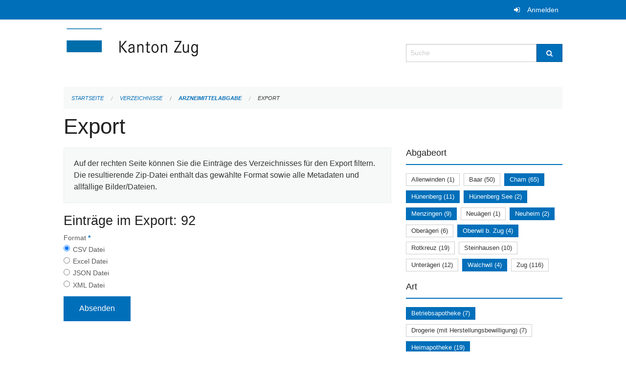

--- FILE ---
content_type: text/html; charset=UTF-8
request_url: https://verzeichnisse.zug.ch/directories/arzneimittelabgabe/+export?keywords=art%3ABetriebsapotheke%2Bart%3AHeimapotheke%2Bart%3APrivatapotheke+%28%C3%A4rztlich%29+nat%C3%BCrliche+Person%2Bart%3APrivatapotheke+%28%C3%A4rztlich%29+juristische+Person%2Bart%3Afachtechn.+verantwortliche+Person%2Bart%3APrivatapotheke+%28Komplement%C3%A4rmedizin%29+nat%C3%BCrliche+Person%2Bart%3ADrogenlabor%2Babgabeort%3AWalchwil%2Babgabeort%3AH%C3%BCnenberg+See%2Babgabeort%3ACham%2Babgabeort%3AMenzingen%2Babgabeort%3ANeuheim%2Babgabeort%3AOberwil+b.+Zug%2Babgabeort%3AH%C3%BCnenberg&page=0&past_only=0&published_only=0&upcoming_only=0
body_size: 5170
content:
<!DOCTYPE html>
<html
    class="no-js"
    lang="de-CH"
    xmlns="http://www.w3.org/1999/xhtml" data-version="2025.71">
<head>
    <meta charset="utf-8" />
    <meta name="viewport" content="width=device-width, initial-scale=1.0" />

    
    <meta name="intercoolerjs:use-actual-http-method" content="true" />

    <title id="page-title">
        Export
    </title>
    <!-- This site is running on the
          ___              ____               ____ _                 _
         / _ \ _ __   ___ / ___| _____   __  / ___| | ___  _   _  __| |
        | | | | '_ \ / _ \ |  _ / _ \ \ / / | |   | |/ _ \| | | |/ _` |
        | |_| | | | |  __/ |_| | (_) \ V /  | |___| | (_) | |_| | (_| |
         \___/|_| |_|\___|\____|\___/ \_/    \____|_|\___/ \__,_|\__,_|

         Have a look at the source code: https://onegov.readthedocs.org
     -->
    
    <style>.slider{opacity:0;}</style>
    <link rel="stylesheet" type="text/css" href="https://verzeichnisse.zug.ch/theme/onegov.org.foundation-2025.71-135280b836118956d120c1dd703831386c3c7df4.css">
    <link rel="stylesheet" type="text/css" href="https://verzeichnisse.zug.ch/static/font-awesome/css/font-awesome.min.css___2025.71">
    

    
    
    
    
    
    <link rel="icon" href="data:;base64,iVBORw0KGgo=">
    <meta name="theme-color" content="#006fba">

    

<meta property="og:type" content="website" />
<meta property="og:url" content="https://verzeichnisse.zug.ch/directories/arzneimittelabgabe/+export?keywords=art%3ABetriebsapotheke%2Bart%3AHeimapotheke%2Bart%3APrivatapotheke+%28%C3%A4rztlich%29+nat%C3%BCrliche+Person%2Bart%3APrivatapotheke+%28%C3%A4rztlich%29+juristische+Person%2Bart%3Afachtechn.+verantwortliche+Person%2Bart%3APrivatapotheke+%28Komplement%C3%A4rmedizin%29+nat%C3%BCrliche+Person%2Bart%3ADrogenlabor%2Babgabeort%3AWalchwil%2Babgabeort%3AH%C3%BCnenberg+See%2Babgabeort%3ACham%2Babgabeort%3AMenzingen%2Babgabeort%3ANeuheim%2Babgabeort%3AOberwil+b.+Zug%2Babgabeort%3AH%C3%BCnenberg&amp;page=0&amp;past_only=0&amp;published_only=0&amp;upcoming_only=0" />


<meta property="og:site_name" content="Verzeichnisse Kanton Zug">

<meta property="og:locale" content="de_CH">
<meta property="og:locale:alternate" content="fr_CH">


    
    

<link rel="stylesheet" type="text/css" href="https://verzeichnisse.zug.ch/7da9c72a3b5f9e060b898ef7cd714b8a/jquery.datetimepicker.css.bundle.css?c013e2a6">
<link rel="stylesheet" type="text/css" href="https://verzeichnisse.zug.ch/7da9c72a3b5f9e060b898ef7cd714b8a/chosen.bundle.css?df2ed9ff">
<link rel="stylesheet" type="text/css" href="https://verzeichnisse.zug.ch/7da9c72a3b5f9e060b898ef7cd714b8a/geo-mapbox.bundle.css?0deacf46">
<link rel="stylesheet" type="text/css" href="https://verzeichnisse.zug.ch/7da9c72a3b5f9e060b898ef7cd714b8a/photoswipe.bundle.css?22605327"></head>

<body data-mapbox-token="pk.eyJ1Ijoic2VhbnRpcyIsImEiOiJjaW02ZW92OXEwMDRpeG1rbXZ5ZXJxdmtlIn0.cYzFzNi7AB4vYJgokrPVwQ" id="page-directories-arzneimittelabgabe-export" class="is-logged-out directory-entry-collection-layout" data-default-marker-color="#006fba" data-default-lat="47.15983786686978" data-default-lon="8.530540466308596" data-default-zoom="11" data-default-marker-icon="f111">
    
    <a class="show-for-sr" href="#content">Navigation überspringen</a>

    <div class="ie-11-wrapper">
      <main>

        <header >
          
          
          <div class="globals">
            <div class="row">
              <div class="columns small-12">
                  <div class="global-header">
                      
                  </div>
                <ul>
                  <li>
                    
                    
                      
    <a class="login" href="https://verzeichnisse.zug.ch/auth/login?skip=0&amp;to=%2Fdirectories%2Farzneimittelabgabe%2F%2Bexport%3Fkeywords%3Dart%253ABetriebsapotheke%252Bart%253AHeimapotheke%252Bart%253APrivatapotheke%2B%2528%25C3%25A4rztlich%2529%2Bnat%25C3%25BCrliche%2BPerson%252Bart%253APrivatapotheke%2B%2528%25C3%25A4rztlich%2529%2Bjuristische%2BPerson%252Bart%253Afachtechn.%2Bverantwortliche%2BPerson%252Bart%253APrivatapotheke%2B%2528Komplement%25C3%25A4rmedizin%2529%2Bnat%25C3%25BCrliche%2BPerson%252Bart%253ADrogenlabor%252Babgabeort%253AWalchwil%252Babgabeort%253AH%25C3%25BCnenberg%2BSee%252Babgabeort%253ACham%252Babgabeort%253AMenzingen%252Babgabeort%253ANeuheim%252Babgabeort%253AOberwil%2Bb.%2BZug%252Babgabeort%253AH%25C3%25BCnenberg%26page%3D0%26past_only%3D0%26published_only%3D0%26upcoming_only%3D0">Anmelden</a>

                    
                  </li>
                </ul>
              </div>
            </div>
          </div>

          <div class="row header">
            <div class="small-12 medium-8 columns logo">
              <a href="https://verzeichnisse.zug.ch/" aria-label="Zurück zur Startseite">
                <img src="https://verzeichnisse.zug.ch/storage/4225e76ad1004efb2dd435bc930537d02f3fd1c4723b096d68de96657ef1a0e3" alt="Logo" title="Verzeichnisse Kanton Zug"/>
                
              </a>
            </div>
            <div class="small-12 medium-4 columns">
              
              <form class="searchbox" action="https://verzeichnisse.zug.ch/search" method="GET" data-typeahead="on" data-typeahead-source="https://verzeichnisse.zug.ch/search/suggest" data-typeahead-target="https://verzeichnisse.zug.ch/search">
                <div class="row collapse">
                    <div class="columns small-10">
                        <label for="search" class="show-for-sr">Suche</label>
                        <input id="search" data-typeahead-subject type="text" name="q" placeholder="Suche" autocomplete="off" autocorrect="off" required maxlength="200" />
                        <button type="reset" class="reset-button" tabindex="-1"></button>
                    </div>
                    <div class="columns small-2">
                        <button type="submit" class="button postfix" aria-label="Suche">
                          <i class="fa fa-search"></i>
                        </button>
                    </div>
                </div>
                <div class="row typeahead">
                  <div class="columns small-12" data-typeahead-container>
                  </div>
                </div>
              </form>
            </div>
          </div>

          <div class="row locals">
              <div class="small-12 columns">
                  
    <div class="main-navigation empty">
        
        <div class="clearfix"></div>
    </div>

                  
    
        
    

                  
    <nav role="navigation" aria-label="Sie sind hier">
        <ul class="breadcrumbs">
            
                <li class="">
    <a href="https://verzeichnisse.zug.ch/">Startseite</a>
</li>
            
                <li class="">
    <a href="https://verzeichnisse.zug.ch/directories">Verzeichnisse</a>
</li>
            
                <li class="">
    <a href="https://verzeichnisse.zug.ch/directories/arzneimittelabgabe">Arzneimittelabgabe</a>
</li>
            
                <li class="current">
    <a href="#">Export</a>
</li>
            
        </ul>
    </nav>

              </div>
          </div>

          <div class="row alerts">
            <div class="small-12 columns" id="alert-boxes">
              
              
              
    

            </div>
          </div>
        </header>

        

        <article class="row content without-sidebar-links">
          <div class="small-12 columns">
            <div class="row">
                <div class="small-12 columns">
                  <section role="main" id="content">
                    <h1 class="main-title"><div></div>
        Export
    <div></div></h1>
                    
        <div class="row">
            <div class="small-12 medium-8 columns">
                <div class="panel">
                    Auf der rechten Seite können Sie die Einträge des Verzeichnisses für den Export filtern. Die resultierende Zip-Datei enthält das gewählte Format sowie alle Metadaten und allfällige Bilder/Dateien.
                </div>
                <h3>Einträge im Export: 92</h3>
                
    <form class="" method="POST" enctype="multipart/form-data" action="https://verzeichnisse.zug.ch/directories/arzneimittelabgabe/+export?keywords=art%3ABetriebsapotheke%2Bart%3AHeimapotheke%2Bart%3APrivatapotheke+%28%C3%A4rztlich%29+nat%C3%BCrliche+Person%2Bart%3APrivatapotheke+%28%C3%A4rztlich%29+juristische+Person%2Bart%3Afachtechn.+verantwortliche+Person%2Bart%3APrivatapotheke+%28Komplement%C3%A4rmedizin%29+nat%C3%BCrliche+Person%2Bart%3ADrogenlabor%2Babgabeort%3AWalchwil%2Babgabeort%3AH%C3%BCnenberg+See%2Babgabeort%3ACham%2Babgabeort%3AMenzingen%2Babgabeort%3ANeuheim%2Babgabeort%3AOberwil+b.+Zug%2Babgabeort%3AH%C3%BCnenberg&amp;page=0&amp;past_only=0&amp;published_only=0&amp;upcoming_only=0" data-image-upload-url="https://verzeichnisse.zug.ch/images/upload.json?csrf-token=215a396f68520695bb892dabf9de1a90da54238eb57ebcbda7104a27247aed89.aW6EQA.62mGqunQE5gqpZp-DJxsjfkEJHg" data-image-list-url="https://verzeichnisse.zug.ch/images/json" data-file-upload-url="https://verzeichnisse.zug.ch/files/upload.json?order_by=name&amp;csrf-token=215a396f68520695bb892dabf9de1a90da54238eb57ebcbda7104a27247aed89.aW6EQA.62mGqunQE5gqpZp-DJxsjfkEJHg" data-file-list-url="https://verzeichnisse.zug.ch/files/json?order_by=name" data-sitecollection-url="https://verzeichnisse.zug.ch/sitecollection" id="">
        
            
            
                <div class="formfields ">
                    
    
        <div class="row field-csrf_token field-type-csrftokenfield False"><div class="large-12 columns">
        
            
                <input id="csrf_token" name="csrf_token" type="hidden" value="20260119202136##1fe2f398eeeb305ebbbbb895b8ded9094b6bb871">
                
            
            
        
    </div></div>
    

                    <div class="clearfix"></div>
                </div>
            
        
            
            
                <div class="formfields ">
                    
    
        <div class="row field-file_format field-type-radiofield False"><div class="large-12 columns">
        
            
            
                

                <div class="group-label">
                    
     
    
    
        
        
            <span class="label-text">Format</span>
            <span class="label-required">*</span>
            

            
            <ul id="file_format" placeholder=""><li><input aria-required checked id="file_format-0" name="file_format" type="radio" value="csv"> <label for="file_format-0">CSV Datei</label></li><li><input aria-required id="file_format-1" name="file_format" type="radio" value="xlsx"> <label for="file_format-1">Excel Datei</label></li><li><input aria-required id="file_format-2" name="file_format" type="radio" value="json"> <label for="file_format-2">JSON Datei</label></li><li><input aria-required id="file_format-3" name="file_format" type="radio" value="xml"> <label for="file_format-3">XML Datei</label></li></ul>
        
    

                </div>
                
            
        
    </div></div>
    

                    <div class="clearfix"></div>
                </div>
            
        
        
        
            
            
                <input type="submit" value="Absenden" class="button">
            
            
        
    </form>

            </div>
            <div class="columns small-12 medium-4">
                <div class="filter-panel">
                    <div class="filter-periods">
                        <h2 class="filter-title">Abgabeort</h2>
                        
    <ul class="tags">
        <li class="click-through">
            <span
                class="False blank-label False">
    <a href="https://verzeichnisse.zug.ch/directories/arzneimittelabgabe/+export?keywords=art%3ABetriebsapotheke%2Bart%3AHeimapotheke%2Bart%3APrivatapotheke+%28%C3%A4rztlich%29+nat%C3%BCrliche+Person%2Bart%3APrivatapotheke+%28%C3%A4rztlich%29+juristische+Person%2Bart%3Afachtechn.+verantwortliche+Person%2Bart%3APrivatapotheke+%28Komplement%C3%A4rmedizin%29+nat%C3%BCrliche+Person%2Bart%3ADrogenlabor%2Babgabeort%3AAllenwinden%2Babgabeort%3AH%C3%BCnenberg+See%2Babgabeort%3AOberwil+b.+Zug%2Babgabeort%3ACham%2Babgabeort%3ANeuheim%2Babgabeort%3AH%C3%BCnenberg%2Babgabeort%3AMenzingen%2Babgabeort%3AWalchwil&amp;page=0&amp;past_only=0&amp;published_only=0&amp;upcoming_only=0">Allenwinden (1)</a>
</span>
        </li>
        <li class="click-through">
            <span
                class="False blank-label False">
    <a href="https://verzeichnisse.zug.ch/directories/arzneimittelabgabe/+export?keywords=art%3ABetriebsapotheke%2Bart%3AHeimapotheke%2Bart%3APrivatapotheke+%28%C3%A4rztlich%29+nat%C3%BCrliche+Person%2Bart%3APrivatapotheke+%28%C3%A4rztlich%29+juristische+Person%2Bart%3Afachtechn.+verantwortliche+Person%2Bart%3APrivatapotheke+%28Komplement%C3%A4rmedizin%29+nat%C3%BCrliche+Person%2Bart%3ADrogenlabor%2Babgabeort%3AH%C3%BCnenberg+See%2Babgabeort%3AOberwil+b.+Zug%2Babgabeort%3ACham%2Babgabeort%3ANeuheim%2Babgabeort%3AH%C3%BCnenberg%2Babgabeort%3ABaar%2Babgabeort%3AMenzingen%2Babgabeort%3AWalchwil&amp;page=0&amp;past_only=0&amp;published_only=0&amp;upcoming_only=0">Baar (50)</a>
</span>
        </li>
        <li class="click-through">
            <span
                class="active blank-label False">
    <a href="https://verzeichnisse.zug.ch/directories/arzneimittelabgabe/+export?keywords=art%3ABetriebsapotheke%2Bart%3AHeimapotheke%2Bart%3APrivatapotheke+%28%C3%A4rztlich%29+nat%C3%BCrliche+Person%2Bart%3APrivatapotheke+%28%C3%A4rztlich%29+juristische+Person%2Bart%3Afachtechn.+verantwortliche+Person%2Bart%3APrivatapotheke+%28Komplement%C3%A4rmedizin%29+nat%C3%BCrliche+Person%2Bart%3ADrogenlabor%2Babgabeort%3AH%C3%BCnenberg+See%2Babgabeort%3AOberwil+b.+Zug%2Babgabeort%3ANeuheim%2Babgabeort%3AH%C3%BCnenberg%2Babgabeort%3AMenzingen%2Babgabeort%3AWalchwil&amp;page=0&amp;past_only=0&amp;published_only=0&amp;upcoming_only=0">Cham (65)</a>
</span>
        </li>
        <li class="click-through">
            <span
                class="active blank-label False">
    <a href="https://verzeichnisse.zug.ch/directories/arzneimittelabgabe/+export?keywords=art%3ABetriebsapotheke%2Bart%3AHeimapotheke%2Bart%3APrivatapotheke+%28%C3%A4rztlich%29+nat%C3%BCrliche+Person%2Bart%3APrivatapotheke+%28%C3%A4rztlich%29+juristische+Person%2Bart%3Afachtechn.+verantwortliche+Person%2Bart%3APrivatapotheke+%28Komplement%C3%A4rmedizin%29+nat%C3%BCrliche+Person%2Bart%3ADrogenlabor%2Babgabeort%3AH%C3%BCnenberg+See%2Babgabeort%3AOberwil+b.+Zug%2Babgabeort%3ACham%2Babgabeort%3ANeuheim%2Babgabeort%3AMenzingen%2Babgabeort%3AWalchwil&amp;page=0&amp;past_only=0&amp;published_only=0&amp;upcoming_only=0">Hünenberg (11)</a>
</span>
        </li>
        <li class="click-through">
            <span
                class="active blank-label False">
    <a href="https://verzeichnisse.zug.ch/directories/arzneimittelabgabe/+export?keywords=art%3ABetriebsapotheke%2Bart%3AHeimapotheke%2Bart%3APrivatapotheke+%28%C3%A4rztlich%29+nat%C3%BCrliche+Person%2Bart%3APrivatapotheke+%28%C3%A4rztlich%29+juristische+Person%2Bart%3Afachtechn.+verantwortliche+Person%2Bart%3APrivatapotheke+%28Komplement%C3%A4rmedizin%29+nat%C3%BCrliche+Person%2Bart%3ADrogenlabor%2Babgabeort%3AOberwil+b.+Zug%2Babgabeort%3ACham%2Babgabeort%3ANeuheim%2Babgabeort%3AH%C3%BCnenberg%2Babgabeort%3AMenzingen%2Babgabeort%3AWalchwil&amp;page=0&amp;past_only=0&amp;published_only=0&amp;upcoming_only=0">Hünenberg See (2)</a>
</span>
        </li>
        <li class="click-through">
            <span
                class="active blank-label False">
    <a href="https://verzeichnisse.zug.ch/directories/arzneimittelabgabe/+export?keywords=art%3ABetriebsapotheke%2Bart%3AHeimapotheke%2Bart%3APrivatapotheke+%28%C3%A4rztlich%29+nat%C3%BCrliche+Person%2Bart%3APrivatapotheke+%28%C3%A4rztlich%29+juristische+Person%2Bart%3Afachtechn.+verantwortliche+Person%2Bart%3APrivatapotheke+%28Komplement%C3%A4rmedizin%29+nat%C3%BCrliche+Person%2Bart%3ADrogenlabor%2Babgabeort%3AH%C3%BCnenberg+See%2Babgabeort%3AOberwil+b.+Zug%2Babgabeort%3ACham%2Babgabeort%3ANeuheim%2Babgabeort%3AH%C3%BCnenberg%2Babgabeort%3AWalchwil&amp;page=0&amp;past_only=0&amp;published_only=0&amp;upcoming_only=0">Menzingen (9)</a>
</span>
        </li>
        <li class="click-through">
            <span
                class="False blank-label False">
    <a href="https://verzeichnisse.zug.ch/directories/arzneimittelabgabe/+export?keywords=art%3ABetriebsapotheke%2Bart%3AHeimapotheke%2Bart%3APrivatapotheke+%28%C3%A4rztlich%29+nat%C3%BCrliche+Person%2Bart%3APrivatapotheke+%28%C3%A4rztlich%29+juristische+Person%2Bart%3Afachtechn.+verantwortliche+Person%2Bart%3APrivatapotheke+%28Komplement%C3%A4rmedizin%29+nat%C3%BCrliche+Person%2Bart%3ADrogenlabor%2Babgabeort%3AH%C3%BCnenberg+See%2Babgabeort%3AOberwil+b.+Zug%2Babgabeort%3ACham%2Babgabeort%3ANeuheim%2Babgabeort%3AH%C3%BCnenberg%2Babgabeort%3AMenzingen%2Babgabeort%3AWalchwil%2Babgabeort%3ANeu%C3%A4geri&amp;page=0&amp;past_only=0&amp;published_only=0&amp;upcoming_only=0">Neuägeri (1)</a>
</span>
        </li>
        <li class="click-through">
            <span
                class="active blank-label False">
    <a href="https://verzeichnisse.zug.ch/directories/arzneimittelabgabe/+export?keywords=art%3ABetriebsapotheke%2Bart%3AHeimapotheke%2Bart%3APrivatapotheke+%28%C3%A4rztlich%29+nat%C3%BCrliche+Person%2Bart%3APrivatapotheke+%28%C3%A4rztlich%29+juristische+Person%2Bart%3Afachtechn.+verantwortliche+Person%2Bart%3APrivatapotheke+%28Komplement%C3%A4rmedizin%29+nat%C3%BCrliche+Person%2Bart%3ADrogenlabor%2Babgabeort%3AH%C3%BCnenberg+See%2Babgabeort%3AOberwil+b.+Zug%2Babgabeort%3ACham%2Babgabeort%3AH%C3%BCnenberg%2Babgabeort%3AMenzingen%2Babgabeort%3AWalchwil&amp;page=0&amp;past_only=0&amp;published_only=0&amp;upcoming_only=0">Neuheim (2)</a>
</span>
        </li>
        <li class="click-through">
            <span
                class="False blank-label False">
    <a href="https://verzeichnisse.zug.ch/directories/arzneimittelabgabe/+export?keywords=art%3ABetriebsapotheke%2Bart%3AHeimapotheke%2Bart%3APrivatapotheke+%28%C3%A4rztlich%29+nat%C3%BCrliche+Person%2Bart%3APrivatapotheke+%28%C3%A4rztlich%29+juristische+Person%2Bart%3Afachtechn.+verantwortliche+Person%2Bart%3APrivatapotheke+%28Komplement%C3%A4rmedizin%29+nat%C3%BCrliche+Person%2Bart%3ADrogenlabor%2Babgabeort%3AH%C3%BCnenberg+See%2Babgabeort%3AOberwil+b.+Zug%2Babgabeort%3ACham%2Babgabeort%3ANeuheim%2Babgabeort%3AH%C3%BCnenberg%2Babgabeort%3AOber%C3%A4geri%2Babgabeort%3AMenzingen%2Babgabeort%3AWalchwil&amp;page=0&amp;past_only=0&amp;published_only=0&amp;upcoming_only=0">Oberägeri (6)</a>
</span>
        </li>
        <li class="click-through">
            <span
                class="active blank-label False">
    <a href="https://verzeichnisse.zug.ch/directories/arzneimittelabgabe/+export?keywords=art%3ABetriebsapotheke%2Bart%3AHeimapotheke%2Bart%3APrivatapotheke+%28%C3%A4rztlich%29+nat%C3%BCrliche+Person%2Bart%3APrivatapotheke+%28%C3%A4rztlich%29+juristische+Person%2Bart%3Afachtechn.+verantwortliche+Person%2Bart%3APrivatapotheke+%28Komplement%C3%A4rmedizin%29+nat%C3%BCrliche+Person%2Bart%3ADrogenlabor%2Babgabeort%3AH%C3%BCnenberg+See%2Babgabeort%3ACham%2Babgabeort%3ANeuheim%2Babgabeort%3AH%C3%BCnenberg%2Babgabeort%3AMenzingen%2Babgabeort%3AWalchwil&amp;page=0&amp;past_only=0&amp;published_only=0&amp;upcoming_only=0">Oberwil b. Zug (4)</a>
</span>
        </li>
        <li class="click-through">
            <span
                class="False blank-label False">
    <a href="https://verzeichnisse.zug.ch/directories/arzneimittelabgabe/+export?keywords=art%3ABetriebsapotheke%2Bart%3AHeimapotheke%2Bart%3APrivatapotheke+%28%C3%A4rztlich%29+nat%C3%BCrliche+Person%2Bart%3APrivatapotheke+%28%C3%A4rztlich%29+juristische+Person%2Bart%3Afachtechn.+verantwortliche+Person%2Bart%3APrivatapotheke+%28Komplement%C3%A4rmedizin%29+nat%C3%BCrliche+Person%2Bart%3ADrogenlabor%2Babgabeort%3AH%C3%BCnenberg+See%2Babgabeort%3AOberwil+b.+Zug%2Babgabeort%3ACham%2Babgabeort%3ANeuheim%2Babgabeort%3AH%C3%BCnenberg%2Babgabeort%3AMenzingen%2Babgabeort%3ARotkreuz%2Babgabeort%3AWalchwil&amp;page=0&amp;past_only=0&amp;published_only=0&amp;upcoming_only=0">Rotkreuz (19)</a>
</span>
        </li>
        <li class="click-through">
            <span
                class="False blank-label False">
    <a href="https://verzeichnisse.zug.ch/directories/arzneimittelabgabe/+export?keywords=art%3ABetriebsapotheke%2Bart%3AHeimapotheke%2Bart%3APrivatapotheke+%28%C3%A4rztlich%29+nat%C3%BCrliche+Person%2Bart%3APrivatapotheke+%28%C3%A4rztlich%29+juristische+Person%2Bart%3Afachtechn.+verantwortliche+Person%2Bart%3APrivatapotheke+%28Komplement%C3%A4rmedizin%29+nat%C3%BCrliche+Person%2Bart%3ADrogenlabor%2Babgabeort%3AH%C3%BCnenberg+See%2Babgabeort%3AOberwil+b.+Zug%2Babgabeort%3ACham%2Babgabeort%3ANeuheim%2Babgabeort%3AH%C3%BCnenberg%2Babgabeort%3ASteinhausen%2Babgabeort%3AMenzingen%2Babgabeort%3AWalchwil&amp;page=0&amp;past_only=0&amp;published_only=0&amp;upcoming_only=0">Steinhausen (10)</a>
</span>
        </li>
        <li class="click-through">
            <span
                class="False blank-label False">
    <a href="https://verzeichnisse.zug.ch/directories/arzneimittelabgabe/+export?keywords=art%3ABetriebsapotheke%2Bart%3AHeimapotheke%2Bart%3APrivatapotheke+%28%C3%A4rztlich%29+nat%C3%BCrliche+Person%2Bart%3APrivatapotheke+%28%C3%A4rztlich%29+juristische+Person%2Bart%3Afachtechn.+verantwortliche+Person%2Bart%3APrivatapotheke+%28Komplement%C3%A4rmedizin%29+nat%C3%BCrliche+Person%2Bart%3ADrogenlabor%2Babgabeort%3AH%C3%BCnenberg+See%2Babgabeort%3AOberwil+b.+Zug%2Babgabeort%3ACham%2Babgabeort%3ANeuheim%2Babgabeort%3AH%C3%BCnenberg%2Babgabeort%3AUnter%C3%A4geri%2Babgabeort%3AMenzingen%2Babgabeort%3AWalchwil&amp;page=0&amp;past_only=0&amp;published_only=0&amp;upcoming_only=0">Unterägeri (12)</a>
</span>
        </li>
        <li class="click-through">
            <span
                class="active blank-label False">
    <a href="https://verzeichnisse.zug.ch/directories/arzneimittelabgabe/+export?keywords=art%3ABetriebsapotheke%2Bart%3AHeimapotheke%2Bart%3APrivatapotheke+%28%C3%A4rztlich%29+nat%C3%BCrliche+Person%2Bart%3APrivatapotheke+%28%C3%A4rztlich%29+juristische+Person%2Bart%3Afachtechn.+verantwortliche+Person%2Bart%3APrivatapotheke+%28Komplement%C3%A4rmedizin%29+nat%C3%BCrliche+Person%2Bart%3ADrogenlabor%2Babgabeort%3AH%C3%BCnenberg+See%2Babgabeort%3AOberwil+b.+Zug%2Babgabeort%3ACham%2Babgabeort%3ANeuheim%2Babgabeort%3AH%C3%BCnenberg%2Babgabeort%3AMenzingen&amp;page=0&amp;past_only=0&amp;published_only=0&amp;upcoming_only=0">Walchwil (4)</a>
</span>
        </li>
        <li class="click-through">
            <span
                class="False blank-label False">
    <a href="https://verzeichnisse.zug.ch/directories/arzneimittelabgabe/+export?keywords=art%3ABetriebsapotheke%2Bart%3AHeimapotheke%2Bart%3APrivatapotheke+%28%C3%A4rztlich%29+nat%C3%BCrliche+Person%2Bart%3APrivatapotheke+%28%C3%A4rztlich%29+juristische+Person%2Bart%3Afachtechn.+verantwortliche+Person%2Bart%3APrivatapotheke+%28Komplement%C3%A4rmedizin%29+nat%C3%BCrliche+Person%2Bart%3ADrogenlabor%2Babgabeort%3AZug%2Babgabeort%3AH%C3%BCnenberg+See%2Babgabeort%3AOberwil+b.+Zug%2Babgabeort%3ACham%2Babgabeort%3ANeuheim%2Babgabeort%3AH%C3%BCnenberg%2Babgabeort%3AMenzingen%2Babgabeort%3AWalchwil&amp;page=0&amp;past_only=0&amp;published_only=0&amp;upcoming_only=0">Zug (116)</a>
</span>
        </li>
    </ul>

                    </div>
                    <div class="filter-periods">
                        <h2 class="filter-title">Art</h2>
                        
    <ul class="tags">
        <li class="click-through">
            <span
                class="active blank-label False">
    <a href="https://verzeichnisse.zug.ch/directories/arzneimittelabgabe/+export?keywords=art%3APrivatapotheke+%28%C3%A4rztlich%29+juristische+Person%2Bart%3AHeimapotheke%2Bart%3APrivatapotheke+%28Komplement%C3%A4rmedizin%29+nat%C3%BCrliche+Person%2Bart%3Afachtechn.+verantwortliche+Person%2Bart%3APrivatapotheke+%28%C3%A4rztlich%29+nat%C3%BCrliche+Person%2Bart%3ADrogenlabor%2Babgabeort%3AWalchwil%2Babgabeort%3AH%C3%BCnenberg+See%2Babgabeort%3ACham%2Babgabeort%3AMenzingen%2Babgabeort%3ANeuheim%2Babgabeort%3AOberwil+b.+Zug%2Babgabeort%3AH%C3%BCnenberg&amp;page=0&amp;past_only=0&amp;published_only=0&amp;upcoming_only=0">Betriebsapotheke (7)</a>
</span>
        </li>
        <li class="click-through">
            <span
                class="False blank-label False">
    <a href="https://verzeichnisse.zug.ch/directories/arzneimittelabgabe/+export?keywords=art%3Afachtechn.+verantwortliche+Person%2Bart%3AHeimapotheke%2Bart%3ADrogerie+%28mit+Herstellungsbewilligung%29%2Bart%3APrivatapotheke+%28%C3%A4rztlich%29+nat%C3%BCrliche+Person%2Bart%3APrivatapotheke+%28Komplement%C3%A4rmedizin%29+nat%C3%BCrliche+Person%2Bart%3ABetriebsapotheke%2Bart%3ADrogenlabor%2Bart%3APrivatapotheke+%28%C3%A4rztlich%29+juristische+Person%2Babgabeort%3AWalchwil%2Babgabeort%3AH%C3%BCnenberg+See%2Babgabeort%3ACham%2Babgabeort%3AMenzingen%2Babgabeort%3ANeuheim%2Babgabeort%3AOberwil+b.+Zug%2Babgabeort%3AH%C3%BCnenberg&amp;page=0&amp;past_only=0&amp;published_only=0&amp;upcoming_only=0">Drogerie (mit Herstellungsbewilligung) (7)</a>
</span>
        </li>
        <li class="click-through">
            <span
                class="active blank-label False">
    <a href="https://verzeichnisse.zug.ch/directories/arzneimittelabgabe/+export?keywords=art%3APrivatapotheke+%28%C3%A4rztlich%29+juristische+Person%2Bart%3APrivatapotheke+%28Komplement%C3%A4rmedizin%29+nat%C3%BCrliche+Person%2Bart%3ABetriebsapotheke%2Bart%3Afachtechn.+verantwortliche+Person%2Bart%3APrivatapotheke+%28%C3%A4rztlich%29+nat%C3%BCrliche+Person%2Bart%3ADrogenlabor%2Babgabeort%3AWalchwil%2Babgabeort%3AH%C3%BCnenberg+See%2Babgabeort%3ACham%2Babgabeort%3AMenzingen%2Babgabeort%3ANeuheim%2Babgabeort%3AOberwil+b.+Zug%2Babgabeort%3AH%C3%BCnenberg&amp;page=0&amp;past_only=0&amp;published_only=0&amp;upcoming_only=0">Heimapotheke (19)</a>
</span>
        </li>
        <li class="click-through">
            <span
                class="False blank-label False">
    <a href="https://verzeichnisse.zug.ch/directories/arzneimittelabgabe/+export?keywords=art%3Afachtechn.+verantwortliche+Person%2Bart%3AHeimapotheke%2Bart%3APrivatapotheke+%28%C3%A4rztlich%29+nat%C3%BCrliche+Person%2Bart%3APrivatapotheke+%28Komplement%C3%A4rmedizin%29+nat%C3%BCrliche+Person%2Bart%3ABetriebsapotheke%2Bart%3A%C3%B6ffentliche+Apotheke+%28inkl.+Herstellungsbewilligung%29%2Bart%3ADrogenlabor%2Bart%3APrivatapotheke+%28%C3%A4rztlich%29+juristische+Person%2Babgabeort%3AWalchwil%2Babgabeort%3AH%C3%BCnenberg+See%2Babgabeort%3ACham%2Babgabeort%3AMenzingen%2Babgabeort%3ANeuheim%2Babgabeort%3AOberwil+b.+Zug%2Babgabeort%3AH%C3%BCnenberg&amp;page=0&amp;past_only=0&amp;published_only=0&amp;upcoming_only=0">öffentliche Apotheke (inkl. Herstellungsbewilligung) (15)</a>
</span>
        </li>
        <li class="click-through">
            <span
                class="active blank-label False">
    <a href="https://verzeichnisse.zug.ch/directories/arzneimittelabgabe/+export?keywords=art%3AHeimapotheke%2Bart%3APrivatapotheke+%28%C3%A4rztlich%29+nat%C3%BCrliche+Person%2Bart%3APrivatapotheke+%28Komplement%C3%A4rmedizin%29+nat%C3%BCrliche+Person%2Bart%3ABetriebsapotheke%2Bart%3Afachtechn.+verantwortliche+Person%2Bart%3ADrogenlabor%2Babgabeort%3AWalchwil%2Babgabeort%3AH%C3%BCnenberg+See%2Babgabeort%3ACham%2Babgabeort%3AMenzingen%2Babgabeort%3ANeuheim%2Babgabeort%3AOberwil+b.+Zug%2Babgabeort%3AH%C3%BCnenberg&amp;page=0&amp;past_only=0&amp;published_only=0&amp;upcoming_only=0">Privatapotheke (ärztlich) juristische Person (48)</a>
</span>
        </li>
        <li class="click-through">
            <span
                class="active blank-label False">
    <a href="https://verzeichnisse.zug.ch/directories/arzneimittelabgabe/+export?keywords=art%3AHeimapotheke%2Bart%3APrivatapotheke+%28Komplement%C3%A4rmedizin%29+nat%C3%BCrliche+Person%2Bart%3ABetriebsapotheke%2Bart%3Afachtechn.+verantwortliche+Person%2Bart%3ADrogenlabor%2Bart%3APrivatapotheke+%28%C3%A4rztlich%29+juristische+Person%2Babgabeort%3AWalchwil%2Babgabeort%3AH%C3%BCnenberg+See%2Babgabeort%3ACham%2Babgabeort%3AMenzingen%2Babgabeort%3ANeuheim%2Babgabeort%3AOberwil+b.+Zug%2Babgabeort%3AH%C3%BCnenberg&amp;page=0&amp;past_only=0&amp;published_only=0&amp;upcoming_only=0">Privatapotheke (ärztlich) natürliche Person (204)</a>
</span>
        </li>
        <li class="click-through">
            <span
                class="False blank-label False">
    <a href="https://verzeichnisse.zug.ch/directories/arzneimittelabgabe/+export?keywords=art%3APrivatapotheke+%28Komplement%C3%A4rmedizin%29+juristische+Person%2Bart%3Afachtechn.+verantwortliche+Person%2Bart%3AHeimapotheke%2Bart%3APrivatapotheke+%28%C3%A4rztlich%29+nat%C3%BCrliche+Person%2Bart%3APrivatapotheke+%28Komplement%C3%A4rmedizin%29+nat%C3%BCrliche+Person%2Bart%3ABetriebsapotheke%2Bart%3ADrogenlabor%2Bart%3APrivatapotheke+%28%C3%A4rztlich%29+juristische+Person%2Babgabeort%3AWalchwil%2Babgabeort%3AH%C3%BCnenberg+See%2Babgabeort%3ACham%2Babgabeort%3AMenzingen%2Babgabeort%3ANeuheim%2Babgabeort%3AOberwil+b.+Zug%2Babgabeort%3AH%C3%BCnenberg&amp;page=0&amp;past_only=0&amp;published_only=0&amp;upcoming_only=0">Privatapotheke (Komplementärmedizin) juristische Person (2)</a>
</span>
        </li>
        <li class="click-through">
            <span
                class="active blank-label False">
    <a href="https://verzeichnisse.zug.ch/directories/arzneimittelabgabe/+export?keywords=art%3APrivatapotheke+%28%C3%A4rztlich%29+juristische+Person%2Bart%3AHeimapotheke%2Bart%3ABetriebsapotheke%2Bart%3Afachtechn.+verantwortliche+Person%2Bart%3APrivatapotheke+%28%C3%A4rztlich%29+nat%C3%BCrliche+Person%2Bart%3ADrogenlabor%2Babgabeort%3AWalchwil%2Babgabeort%3AH%C3%BCnenberg+See%2Babgabeort%3ACham%2Babgabeort%3AMenzingen%2Babgabeort%3ANeuheim%2Babgabeort%3AOberwil+b.+Zug%2Babgabeort%3AH%C3%BCnenberg&amp;page=0&amp;past_only=0&amp;published_only=0&amp;upcoming_only=0">Privatapotheke (Komplementärmedizin) natürliche Person (4)</a>
</span>
        </li>
        <li class="click-through">
            <span
                class="False blank-label False">
    <a href="https://verzeichnisse.zug.ch/directories/arzneimittelabgabe/+export?keywords=art%3Afachtechn.+verantwortliche+Person%2Bart%3AHeimapotheke%2Bart%3APrivatapotheke+%28%C3%A4rztlich%29+nat%C3%BCrliche+Person%2Bart%3APrivatapotheke+%28Komplement%C3%A4rmedizin%29+nat%C3%BCrliche+Person%2Bart%3ABetriebsapotheke%2Bart%3ASpitalapotheke%2Bart%3ADrogenlabor%2Bart%3APrivatapotheke+%28%C3%A4rztlich%29+juristische+Person%2Babgabeort%3AWalchwil%2Babgabeort%3AH%C3%BCnenberg+See%2Babgabeort%3ACham%2Babgabeort%3AMenzingen%2Babgabeort%3ANeuheim%2Babgabeort%3AOberwil+b.+Zug%2Babgabeort%3AH%C3%BCnenberg&amp;page=0&amp;past_only=0&amp;published_only=0&amp;upcoming_only=0">Spitalapotheke (4)</a>
</span>
        </li>
    </ul>

                    </div>
                </div>
            </div>
        </div>
    
                  </section>
                </div>
            </div>
          </div>
        </article>

        <footer>
          
    <footer>
        <div class="row footer-content">
            <div class="small-12 columns">
                
    
        <div class="row footer-columns">
            <div class="small-12 columns medium-3">
                
    <h2>Kontakt</h2>
    <div><p>Amt für Informatik und Organisation<br>des Kantons Zug<br>Aabachstrasse 1<br>6300 Zug<br>T <a href="tel:+41 41 594 51 11">+41 41 594 51 11</a> <br><a href="mailto:service@zg.ch">service@zg.ch</a></p></div>
    

            </div>

            <div class="small-12 columns medium-5">
                
    
    <div></div>
    

            </div>

            <div class="small-12 columns medium-4">
                
    

                
    
        
    

            </div>
        </div>
    

                
    

                
    <div class="row footer-links">
      <div class="small-12 columns">
        
        
      </div>
    </div>

            </div>
        </div>
    </footer>

        <div id="clipboard-copy" class="flash-message hidden">In die Zwischenablage kopiert!</div>
        </footer>

      </main>
    </div>

    <!-- Matomo -->
<script type="text/javascript">
  var _paq = _paq || [];
  /* tracker methods like "setCustomDimension" should be called before "trackPageView" */
  _paq.push(['trackPageView']);
  _paq.push(['enableLinkTracking']);
  (function() {
    var u="//matomo.zug.ch/";
    _paq.push(['setTrackerUrl', u+'piwik.php']);
    _paq.push(['setSiteId', '18']);
    var d=document, g=d.createElement('script'), s=d.getElementsByTagName('script')[0];
    g.type='text/javascript'; g.async=true; g.defer=true; g.src=u+'piwik.js'; s.parentNode.insertBefore(g,s);
  })();
</script>
<!-- End Matomo Code -->
<script type="text/javascript" src="https://verzeichnisse.zug.ch/7da9c72a3b5f9e060b898ef7cd714b8a/common.bundle.js?771f678a"></script>
<script type="text/javascript" src="https://verzeichnisse.zug.ch/7da9c72a3b5f9e060b898ef7cd714b8a/chosen.bundle.js?6c88e4da"></script>
<script type="text/javascript" src="https://verzeichnisse.zug.ch/7da9c72a3b5f9e060b898ef7cd714b8a/geo-mapbox.bundle.js?a3e6a5d2"></script>
<script type="text/javascript" src="https://verzeichnisse.zug.ch/7da9c72a3b5f9e060b898ef7cd714b8a/all_blank.bundle.js?9baeca26"></script>
<script type="text/javascript" src="https://verzeichnisse.zug.ch/7da9c72a3b5f9e060b898ef7cd714b8a/photoswipe.bundle.js?e2341616"></script></body>

</html>

